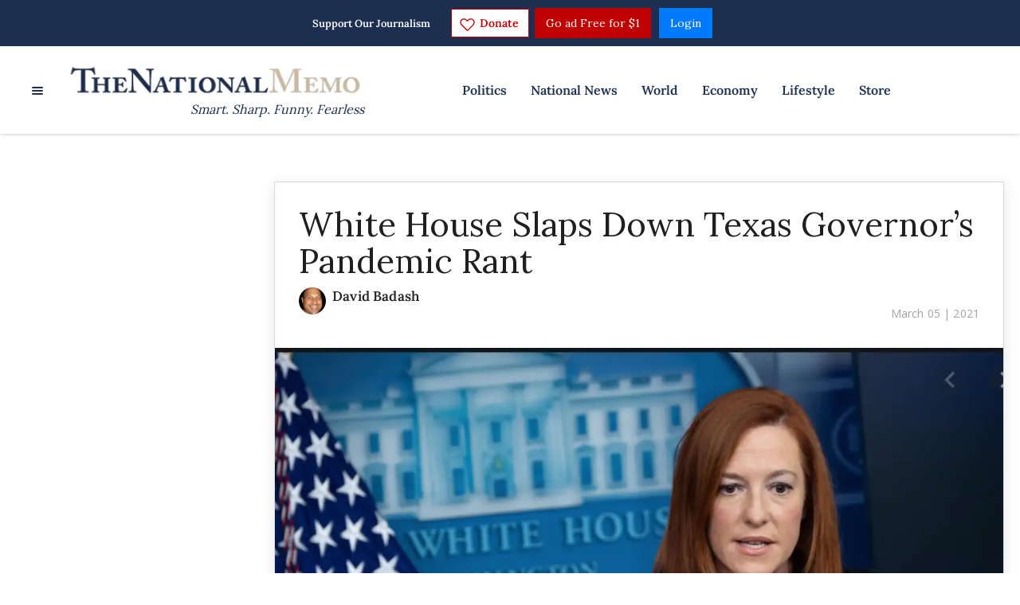

--- FILE ---
content_type: application/javascript; charset=UTF-8
request_url: https://thenationalmemo.disqus.com/count-data.js?2=https%3A%2F%2Fwww.nationalmemo.com%2Ffraudsters&2=https%3A%2F%2Fwww.nationalmemo.com%2Fgreg-abbott--jen-psaki&2=https%3A%2F%2Fwww.nationalmemo.com%2Fmaga-2674975350&_=1769090403817
body_size: 422
content:
var DISQUSWIDGETS;

if (typeof DISQUSWIDGETS != 'undefined') {
    DISQUSWIDGETS.displayCount({"text":{"and":"and","comments":{"zero":"0 Comments","multiple":"{num} Comments","one":"1 Comment"}},"counts":[{"id":"https:\/\/www.nationalmemo.com\/greg-abbott--jen-psaki","comments":0},{"id":"https:\/\/www.nationalmemo.com\/fraudsters","comments":0},{"id":"https:\/\/www.nationalmemo.com\/maga-2674975350","comments":0}]});
}

--- FILE ---
content_type: application/javascript; charset=UTF-8
request_url: https://thenationalmemo.disqus.com/count-data.js?2=https%3A%2F%2Fwww.nationalmemo.com%2Ffraudsters&2=https%3A%2F%2Fwww.nationalmemo.com%2Fgreg-abbott--jen-psaki&_=1769090403816
body_size: 352
content:
var DISQUSWIDGETS;

if (typeof DISQUSWIDGETS != 'undefined') {
    DISQUSWIDGETS.displayCount({"text":{"and":"and","comments":{"zero":"0 Comments","multiple":"{num} Comments","one":"1 Comment"}},"counts":[{"id":"https:\/\/www.nationalmemo.com\/greg-abbott--jen-psaki","comments":0},{"id":"https:\/\/www.nationalmemo.com\/fraudsters","comments":0}]});
}